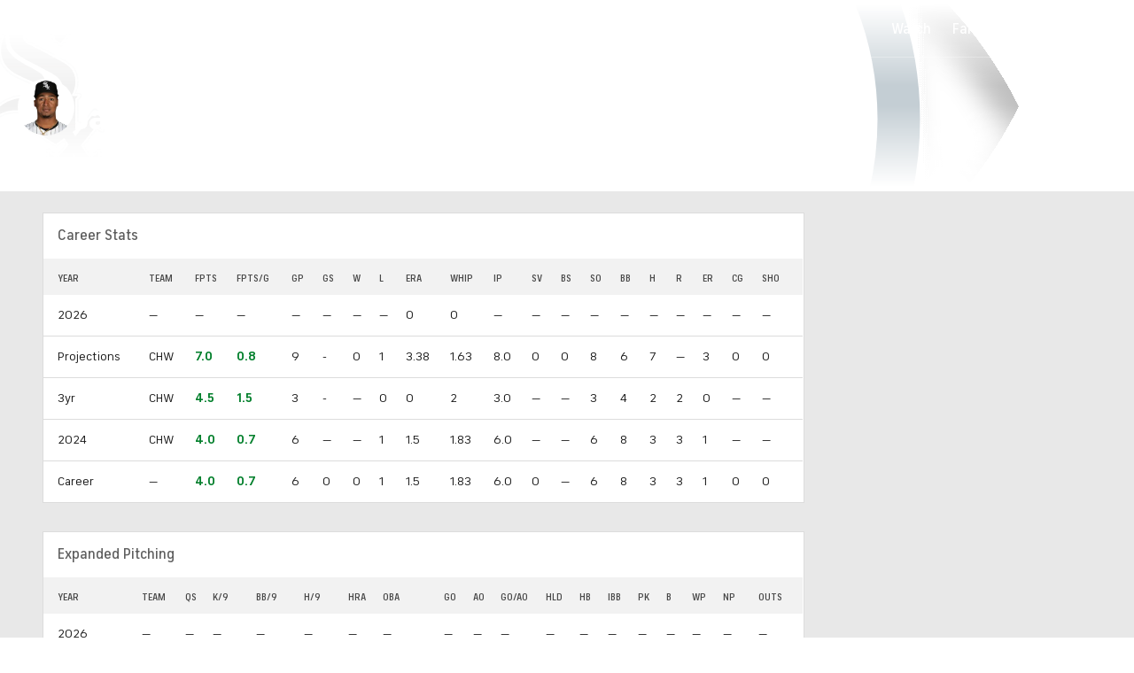

--- FILE ---
content_type: image/svg+xml
request_url: https://sports.cbsimg.net/fly/images/team-logos/light/304.svg
body_size: 7255
content:
<?xml version="1.0" encoding="UTF-8" standalone="no"?>
<svg width="500px" height="500px" viewBox="0 0 500 500" version="1.1" xmlns="http://www.w3.org/2000/svg" xmlns:xlink="http://www.w3.org/1999/xlink">
    <!-- Generator: Sketch 39.1 (31720) - http://www.bohemiancoding.com/sketch -->
    <title>CHW</title>
    <desc>Created with Sketch.</desc>
    <defs>
        <polygon id="path-1" points="0 500 355.924068 500 355.924068 1.1402439 0 1.1402439"></polygon>
    </defs>
    <g id="MLB" stroke="none" stroke-width="1" fill="none" fill-rule="evenodd">
        <g id="CHW">
            <g transform="translate(70.000000, 0.000000)">
                <g id="Group-3">
                    <mask id="mask-2" fill="white">
                        <use xlink:href="#path-1"></use>
                    </mask>
                    <g id="Clip-2"></g>
                    <path d="M54.6223729,42.8109756 C41.7111864,56.5304878 29.2515254,83.75 27.4637288,102.213415 C26.8901695,108.109756 26.6033898,113.591463 26.6033898,118.731707 C26.6033898,137.22561 30.3925424,151.402439 38.660339,165.20122 C49.0271186,182.47561 65.4284746,196.682927 86.119322,206.27439 C105.620339,215.323171 133.718644,227.926829 137.074576,229.292683 C138.209492,229.75 139.704407,230.45122 141.284746,231.219512 C134.853559,235.890244 131.064407,238.634146 127.995254,240.853659 C110.611525,236.896341 88.7613559,239.945122 83.6725424,241.146341 C63.0061017,246.036585 44.060339,255.335366 30.319322,267.341463 C16.3098305,279.579268 5.81491525,293.628049 2.25152542,304.95122 C-1.71457627,317.536585 -0.439322034,326.47561 6.04677966,331.512195 C15.6020339,338.945122 27.9274576,331.335366 31.9728814,328.823171 C40.2833898,323.567073 55.580339,313.957317 74.8616949,311.097561 C91.6291525,308.609756 114.132203,310.896341 124.462373,317.646341 L124.462373,335.908537 C121.972881,338.182927 119.324746,340.597561 119.324746,340.597561 C116.71322,343.207317 115.328136,346.768293 115.328136,350.45122 C115.328136,352.176829 115.639322,353.926829 116.255593,355.609756 C118.00678,360.310976 121.942373,362.286585 121.942373,362.286585 C155.288136,382.591463 155.282034,382.591463 177.724068,396.262195 C177.400678,396.384146 176.735593,396.408537 176.485424,396.512195 C173.532203,397.810976 166.667797,402.109756 166.667797,414.079268 L166.667797,462.859756 L195.675254,490.560976 C202.106441,496.993902 208.336271,498.042683 212.430508,497.780488 C217.519322,497.469512 222.113898,494.993902 225.372203,490.804878 C225.372203,490.804878 244.684068,466.042683 256.649492,450.689024 C265.515254,464.402439 279.494237,486 279.494237,486 C279.341695,485.756098 279.823729,486.75 279.823729,486.75 C281.44678,490.22561 284.808814,497.457317 292.734915,499.506098 C296.249492,500.414634 301.814237,500.518293 308.251525,495.829268 C316.922034,489.530488 337.100339,473.804878 340.566102,470.347561 L341.200678,469.707317 C343.604746,467.353659 347.223051,463.768293 347.223051,457.871951 L347.223051,411.304878 C347.223051,406.29878 344.538305,399.969512 338.387797,397.493902 C333.884746,395.695122 328.734915,395.695122 322.590508,400.695122 C319.844746,402.926829 315.152542,406.317073 308.330847,411.469512 C304.383051,405.164634 302.265763,401.792683 299.275932,397.02439 C305.151864,389.640244 319.100339,372.067073 326.892203,362.237805 C327.898983,363.036585 329.936949,364.634146 329.936949,364.634146 L330.296949,364.865854 C338.491525,370.323171 344.751864,368.29878 347.741695,366.597561 C355.881356,362 356.052203,351.762195 355.899661,348.731707 L355.917966,309.621951 L331.27322,284.140244 C327.697627,280.109756 322.706441,278.04878 317.581017,278.469512 C312.345763,278.896341 307.519322,281.853659 304.675932,286.371951 C303.345763,288.280488 291.624407,303 279.457627,318.158537 L279.457627,266.987805 C280.958644,265.47561 282.520678,263.902439 282.520678,263.902439 C284.72339,261.987805 289.714576,255.804878 289.714576,248.579268 C289.714576,246.853659 289.44,245.067073 288.750508,243.262195 C287.334915,239.469512 283.911864,235.182927 276.394576,233.414634 C278.597288,224.853659 279.469831,216.579268 279.573559,210.20122 C279.573559,209.603659 279.585763,209 279.585763,208.408537 C279.585763,191.329268 275.656271,176.926829 267.870508,165.567073 C258.626441,152.067073 251.456949,147.536585 241.553898,141.256098 L238.997288,139.628049 C227.458983,132.268293 166.942373,100.487805 164.367458,99.1402439 C164.147797,99.0243902 141.174915,87.652439 141.174915,87.652439 C125.987797,79.9756098 124.901695,74.6097561 124.901695,71.6890244 C124.901695,71.5 124.913898,71.3353659 124.92,71.1707317 C125.273898,69.4085366 129.392542,63.0426829 138.063051,63.0426829 C146.947119,63.0426829 153.183051,63.3231707 164.873898,67.2439024 C183.404746,73.4573171 183.929492,80.9939024 183.941695,83.7865854 C183.892881,84.4695122 183.319322,92.2804878 183.319322,92.2804878 L221.857627,118.585366 L279.622373,44.5 L232.724746,13.152439 L226.507119,19.3719512 C224.426441,21.4512195 223.132881,22.6219512 222.345763,23.2073171 C221.442712,23.054878 219.014237,22.6402439 219.014237,22.6402439 L208.671864,18.7256098 C192.392542,12.152439 165.142373,1.1402439 140.351186,1.1402439 C96.9925424,1.1402439 74.2271186,21.7256098 54.6223729,42.8109756" id="Fill-1" fill="#FFFFFF" mask="url(#mask-2)"></path>
                </g>
                <path d="M131.406102,254.292683 L161.481356,232.47561 L161.481356,231.353659 C161.133559,226.292683 146.733559,219.628049 141.656949,217.439024 C138.801356,216.207317 111.087458,203.865854 91.1837288,194.628049 C72.8237288,186.121951 58.3444068,173.646341 49.3077966,158.567073 C42.6935593,147.542683 36.9762712,133.231707 39.8684746,103.365854 C41.3755932,87.8170732 52.7186441,63.0609756 63.6650847,51.4390244 C82.1044068,31.6036585 101.80678,13.8109756 140.052203,13.8109756 C162.372203,13.8109756 188.218983,24.25 203.662373,30.4878049 C209.59322,32.8841463 213.894915,34.6219512 216.317288,35.1036585 C224.792542,36.7987805 227.044068,36.4878049 234.195254,29.5426829 C236.672542,31.195122 257.534237,45.1463415 260.804746,47.3292683 C258.150508,50.7317073 221.302373,98 218.977627,100.987805 C216.134237,99.0487805 198.347797,86.9085366 196.56,85.6829268 C196.621017,84.902439 196.669831,84.0853659 196.669831,84.0792683 C196.669831,70.8292683 187.27322,61.0365854 168.742373,54.8292683 C155.227119,50.2987805 147.386441,49.945122 137.782373,49.945122 C121.118644,49.945122 111.929492,63.2317073 111.67322,70.347561 C111.246102,81.8292683 118.488814,90.7073171 135.122034,99.1219512 C135.140339,99.1280488 158.149831,110.518293 158.149831,110.518293 C158.72339,110.829268 220.820339,143.420732 231.907119,150.5 L234.524746,152.164634 C244.086102,158.231707 249.357966,161.573171 257.125424,172.896341 C263.629831,182.408537 266.821017,194.920732 266.583051,210.091463 C266.442712,218.939024 265.039322,231.847561 259.151186,243.073171 L257.253559,246.670732 L268.981017,245.585366 C273.185085,245.597561 276.034576,246.457317 276.595932,247.963415 C277.334237,249.908537 274.869153,253.554878 273.947797,254.359756 L266.302373,262.140244 L266.461017,262.853659 L266.461017,328.103659 L268.053559,328.573171 C271.580339,329.609756 277.816271,332.134146 279.530847,334.481707 L281.227119,336.810976 L283.039322,334.560976 C286.181695,330.664634 313.852881,296.317073 315.628475,293.493902 C316.305763,292.420732 317.495593,291.670732 318.679322,291.567073 C319.741017,291.487805 320.735593,291.95122 321.644746,292.95122 C321.644746,292.95122 339.955932,311.920732 343.055593,315.115854 L343.055593,349.579268 C343.061695,349.743902 343.061695,349.926829 343.061695,350.103659 C343.061695,352.262195 342.543051,355.085366 341.426441,355.713415 C340.736949,356.103659 339.272542,355.634146 337.503051,354.463415 C337.503051,354.45122 324.787119,344.481707 324.787119,344.481707 L283.435932,396.573171 L304.877288,430.75 L330.418983,411.445122 C332.023729,409.920732 332.975593,409.652439 333.372203,409.817073 C333.909153,410.042683 334.342373,411.060976 334.342373,411.743902 L334.342373,458.396341 C334.342373,458.908537 333.32339,459.908537 332.151864,461.060976 L331.462373,461.743902 C328.997288,464.219512 309.691525,479.384146 300.63661,485.957317 C298.738983,487.347561 297.152542,487.890244 295.950508,487.579268 C293.936949,487.060976 292.533559,484.060976 291.514576,481.865854 L290.324746,479.567073 L257.546441,428.896341 L214.999322,483.45122 C214.340339,484.310976 213.174915,485.359756 211.454237,485.463415 C209.379661,485.597561 207.03661,484.390244 204.626441,482 C204.626441,482 180.68339,459.121951 179.371525,457.865854 L179.371525,414.518293 C179.371525,410.963415 180.445424,409.22561 181.452203,408.780488 C182.574915,408.292683 184.362712,409.030488 186.235932,410.756098 C186.260339,410.786585 207.463729,429.682927 207.463729,429.682927 L236.959322,393.658537 L228.978305,380.365854 C228.978305,380.365854 207.439322,396.79878 205.285424,398.45122 C202.777627,396.932927 128.227119,351.512195 128.098983,351.439024 C128.019661,351.256098 127.952542,351.042683 127.952542,350.780488 C127.952542,350.493902 128.013559,350.207317 128.147797,350.067073 L137.068475,341.945122 L137.092881,340.95122 L137.092881,310.506098 L136.061695,309.853659 C130.057627,306.006098 125.188475,303.182927 116.511864,300.987805 C101.88,297.29878 84.6183051,296.646341 72.6040678,298.560976 C50.5952542,302.067073 33.0650847,312.823171 24.6691525,318.140244 C16.5722034,323.140244 14.0522034,322.054878 13.4664407,321.603659 C12.2338983,320.646341 11.6542373,316.792683 14.0705085,309.085366 C16.8711864,300.20122 26.4020339,287.713415 38.3552542,277.268293 C50.5708475,266.609756 67.5823729,258.29878 86.259661,253.884146 C93.6,252.146341 116.438644,249.878049 129.349831,254.579268 L130.460339,254.97561 L131.406102,254.292683 L131.406102,254.292683 Z M60.4250847,48.4146341 C48.7464407,60.8292683 37.0738983,86.3109756 35.4569492,102.945122 C34.92,108.52439 34.639322,113.695122 34.639322,118.52439 C34.639322,135.506098 38.0623729,148.414634 45.5125424,160.841463 C55.0067797,176.682927 70.1572881,189.75 89.3227119,198.640244 C109.714576,208.097561 136.995254,220.310976 139.991186,221.530488 C145.580339,223.804878 154.055593,228.408537 156.282712,230.792683 C153.36,232.914634 131.015593,249.115854 129.6,250.140244 C114.901017,245.371951 91.7938983,248.030488 85.2467797,249.585366 C65.8738983,254.164634 48.1911864,262.817073 35.4508475,273.945122 C22.7288136,285.04878 12.9294915,298.012195 9.85423729,307.768293 C7.05966102,316.634146 7.36474576,322.463415 10.7633898,325.091463 C14.0522034,327.652439 19.3667797,326.603659 27.0122034,321.878049 C35.1762712,316.719512 52.1328814,306.079268 73.2386441,302.939024 C88.8650847,300.609756 104.595254,302.420732 116.383729,305.335366 C116.383729,305.335366 125.475254,308.134146 132.669153,312.981707 L132.669153,339.97561 C131.430508,341.097561 125.023729,346.945122 125.023729,346.945122 C123.955932,348.006098 123.528814,349.432927 123.528814,350.780488 C123.528814,351.567073 123.675254,352.335366 123.925424,353 C124.505085,354.567073 126.061017,355.365854 126.061017,355.365854 L205.553898,403.79878 C205.553898,403.79878 224.444746,389.378049 227.733559,386.878049 C229.03322,389.036585 230.674576,391.762195 231.571525,393.262195 C229.844746,395.371951 209.477288,420.243902 206.96339,423.310976 C204.101695,420.762195 189.207458,407.481707 189.207458,407.481707 C184.783729,403.408537 181.336271,404.018293 179.67661,404.743902 C176.668475,406.054878 174.953898,409.628049 174.953898,414.518293 L174.953898,459.75 L201.502373,485.121951 C205.712542,489.317073 209.379661,490.018293 211.728814,489.871951 C214.364746,489.713415 216.750508,488.396341 218.501695,486.158537 C218.501695,486.158537 249.211525,446.780488 257.204746,436.518293 C260.218983,441.189024 286.608814,481.963415 286.608814,481.963415 L287.505763,483.737805 C288.817627,486.560976 290.800678,490.810976 294.84,491.859756 C297.390508,492.512195 300.215593,491.737805 303.242034,489.536585 C311.882034,483.25 331.767458,467.695122 334.598644,464.859756 L335.251525,464.213415 C337.210169,462.27439 338.76,460.75 338.76,458.396341 L338.76,411.743902 C338.76,409.542683 337.509153,406.77439 335.098983,405.756098 C333.488136,405.067073 330.858305,404.908537 327.557288,408.091463 C327.722034,407.945122 311.540339,420.164634 306.061017,424.310976 C303.925424,420.914634 290.251525,399.121951 288.842034,396.871951 C290.623729,394.634146 323.042034,353.792683 325.519322,350.676829 C327.984407,352.609756 334.922034,358.042683 334.922034,358.042683 C338.430508,360.390244 341.304407,360.865854 343.610847,359.560976 C347.711186,357.237805 347.503729,350.256098 347.47322,349.47561 L347.47322,313.335366 L324.945763,290.018293 C323.121356,287.97561 320.772203,286.963415 318.307119,287.164634 C315.75661,287.378049 313.303729,288.902439 311.882034,291.134146 C310.692203,293.036585 293.277966,314.786585 281.019661,330.030488 C277.84678,327.487805 273.319322,325.658537 270.884746,324.841463 L270.884746,263.743902 C271.690169,262.926829 276.870508,257.689024 276.870508,257.689024 C277.718644,256.95122 281.166102,252.95122 281.166102,248.792683 C281.166102,247.993902 281.044068,247.195122 280.745085,246.402439 C279.439322,242.932927 275.406102,241.176829 268.773559,241.176829 C268.669831,241.182927 266.570847,241.371951 264.569492,241.560976 C269.444746,230.487805 270.878644,218.585366 271.00678,210.158537 C271.00678,209.603659 271.018983,209.04878 271.018983,208.5 C271.018983,193.140244 267.577627,180.323171 260.762034,170.396341 C252.500339,158.323171 246.624407,154.597561 236.886102,148.432927 L234.28678,146.780488 C223.029153,139.597561 162.72,107.932927 160.157288,106.585366 C160.108475,106.560976 137.098983,95.1646341 137.098983,95.1646341 C118.970847,86 116.072542,78.0426829 116.072542,71.402439 C116.072542,71.1036585 116.072542,70.804878 116.090847,70.5060976 C116.28,65.0304878 124.12678,54.3658537 137.782373,54.3658537 C147.258305,54.3658537 154.433898,54.6890244 167.338983,59.0182927 C184.106441,64.6402439 192.258305,72.7865854 192.264407,83.9329268 C192.246102,83.945122 191.959322,87.8963415 191.959322,87.8963415 L219.917288,106.981707 L267.217627,46.2987805 L233.67661,23.8780488 L232.383051,25.1585366 C225.183051,32.3719512 224.877966,32.3109756 217.183729,30.7682927 C215.157966,30.3658537 210.819661,28.6097561 205.303729,26.3902439 C189.573559,20.0304878 163.232542,9.39634146 140.052203,9.39634146 C100.031186,9.39634146 79.56,27.8536585 60.4250847,48.4146341 L60.4250847,48.4146341 Z" id="Fill-4" fill="#C1C9CA"></path>
                <path d="M204.181017,355.243902 L178.407458,339.5 L178.407458,300.47561 C189.207458,298.560976 215.542373,286.012195 229.191864,272.384146 C229.35661,274.963415 229.307797,301.036585 229.24678,318.707317 L213.431186,293.512195 L189.317288,310.634146 L189.317288,341.292683 L202.655593,332.457317 L212.650169,348.365854 L204.181017,355.243902 L204.181017,355.243902 Z M178.407458,260.786585 L193.124746,250.018293 C197.121356,253.341463 201.837966,256.359756 206.524068,259.054878 C206.212881,259.329268 205.974915,259.542683 205.974915,259.542683 C205.974915,259.542683 189,274.060976 178.407458,275.54878 L178.407458,260.786585 L178.407458,260.786585 Z M339.461695,350.268293 L339.461695,317.128049 L318.722034,298.487805 L261.292881,369.762195 L253.214237,356.896341 C260.212881,351.670732 269.225085,344.969512 270.231864,344.469512 C271.891525,343.634146 276.034576,341.158537 278.096949,341.158537 C279.976271,341.158537 275.204746,332.871951 261.518644,332.871951 L261.518644,259.542683 L269.395932,250.841463 C269.395932,250.841463 259.816271,252.347561 255.301017,250.969512 C254.349153,250.676829 252.726102,249.902439 250.773559,248.884146 C253.342373,244.780488 255.648814,240.134146 257.381695,234.689024 C266.790508,204.987805 260.633898,177.567073 238.307797,160.658537 C222.644746,148.79878 158.302373,116.262195 158.302373,116.262195 C158.302373,116.262195 119.379661,97.2012195 115.181695,93.0060976 C112.185763,90 106.071864,85.3414634 106.071864,70.6341463 C106.071864,61.8658537 115.840678,52.2073171 120.056949,50.2134146 C126.79322,47.0243902 128.995932,45.5182927 142.639322,45.3170732 C150.364068,45.2012195 157.527458,47.0609756 158.503729,47.1646341 C166.997288,48.0609756 187.108475,54.6829268 197.475254,68.7073171 C201.447458,72.6768293 202.240678,84.304878 202.240678,84.304878 L218.404068,94.6585366 L253.641356,48.6768293 L234.573559,35.8353659 C229.191864,41.6402439 218.825085,42.0487805 214.675932,39.9817073 C210.52678,37.9085366 174.953898,24.9573171 169.901695,23.347561 C160.364746,20.2987805 139.64339,18.0243902 128.452881,19.6829268 C117.256271,21.3414634 98.8840678,24.7378049 84.5023729,39.9817073 C67.7166102,57.7926829 67.5091525,72.0853659 67.5091525,79.75 C67.5091525,91.7621951 70.6149153,107.652439 84.0874576,121.115854 C103.509153,140.512195 133.004746,152.658537 139.64339,156.329268 C151.431864,162.841463 188.572881,182.262195 193.948475,185.390244 C216.744407,198.646341 225.451525,212.731707 222.974237,230.542683 C222.846102,231.420732 222.577627,232.231707 222.382373,233.085366 C212.387797,227.207317 198.335593,218.359756 192.697627,212.731707 C192.697627,212.731707 189.28678,216.353659 187.108475,218.530488 L170.560678,230.914634 C172.507119,222.871951 172.738983,209.128049 172.391186,207.762195 C171.976271,206.103659 170.731525,192.841463 159.126102,184.560976 C151.254915,178.939024 133.63322,168.402439 118.501017,160.95122 C112.002712,157.75 90.8786441,144.97561 80.780339,136.567073 C80.780339,136.567073 63.3722034,120.347561 60.6752542,110.402439 C55.4888136,99.0121951 55.2874576,72.0853659 57.9783051,69.3902439 C57.9783051,69.3902439 51.3457627,76.847561 46.7816949,91.7621951 C44.5545763,99.0487805 43.0535593,108.542683 43.0535593,114.963415 C43.0535593,125.731707 44.9145763,144.579268 56.7335593,160.536585 C61.9444068,167.560976 70.120678,175.560976 78.7545763,181.262195 C89.3227119,188.231707 99.9518644,192.329268 100.671864,192.841463 C103.576271,194.914634 130.936271,206.45122 133.425763,207.695122 C135.909153,208.939024 148.454237,214.768293 151.120678,216.195122 C160.56,221.243902 165.423051,224.481707 168.40678,232.52439 L140.052203,253.743902 C140.052203,253.743902 141.296949,256.018293 141.296949,259.542683 L141.296949,262.22561 C137.471186,260.963415 133.584407,259.853659 129.697627,259.189024 C111.038644,256.018293 99.6894915,256.213415 84.9233898,259.853659 C68.5464407,263.890244 51.3457627,270.5 35.1762712,286.658537 C16.92,304.896341 17.1457627,317.128049 17.1457627,317.128049 L35.3776271,306.378049 C50.6318644,297.810976 70.7125424,292.689024 84.9233898,292.689024 C118.818305,292.689024 136.40339,302.463415 141.296949,307.908537 L141.296949,340.743902 C141.296949,347.268293 139.332203,348.091463 137.886102,349.335366 C137.324746,349.817073 136.842712,349.853659 134.877966,351.20122 C134.877966,351.20122 137.367458,352.128049 137.989831,352.762195 C139.64339,354 204.181017,392.939024 204.181017,392.939024 L229.173559,374.646341 L241.511186,394.286585 L207.213559,436.853659 L183.587797,415.304878 L183.587797,455.493902 L210.52678,480.353659 L258.101695,420.670732 L297.170847,482.835366 L328.68,457.567073 L328.68,417.79878 L303.400678,436.853659 L277.761356,396.006098 L324.122034,337.841463 L339.461695,350.268293 L339.461695,350.268293 Z" id="Fill-6" fill="#1A1918"></path>
            </g>
        </g>
    </g>
</svg>